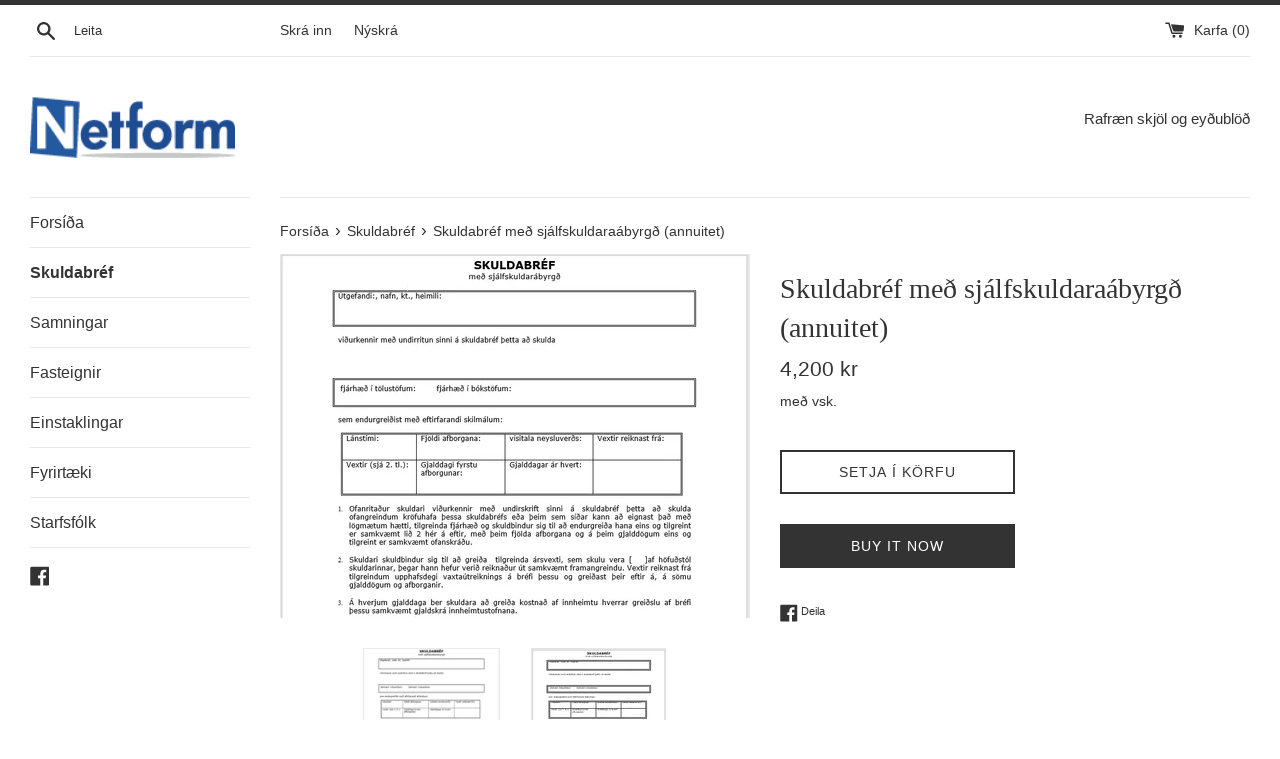

--- FILE ---
content_type: text/html; charset=utf-8
request_url: https://netform.is/collections/skuldabref/products/skuldabref-med-sjalfskuldaraabyrgd
body_size: 15252
content:
<!doctype html>
<html class="supports-no-js" lang="is">
<head>
  <meta charset="utf-8">
  <meta http-equiv="X-UA-Compatible" content="IE=edge,chrome=1">
  <meta name="viewport" content="width=device-width,initial-scale=1">
  <meta name="theme-color" content="">
  <link rel="canonical" href="https://netform.is/products/skuldabref-med-sjalfskuldaraabyrgd">

  

  <title>
  Skuldabréf með sjálfskuldaraábyrgð (annuitet) &ndash; netform.is
  </title>

  
    <meta name="description" content="Skuldabréf með sjálfskuldaraábyrgð (annuitet)">
  

  <!-- /snippets/social-meta-tags.liquid -->




<meta property="og:site_name" content="netform.is">
<meta property="og:url" content="https://netform.is/products/skuldabref-med-sjalfskuldaraabyrgd">
<meta property="og:title" content="Skuldabréf með sjálfskuldaraábyrgð (annuitet)">
<meta property="og:type" content="product">
<meta property="og:description" content="Skuldabréf með sjálfskuldaraábyrgð (annuitet)">

  <meta property="og:price:amount" content="4,200">
  <meta property="og:price:currency" content="ISK">

<meta property="og:image" content="http://netform.is/cdn/shop/products/Skuldabref_sjalfskuldaraabyrgd_preview_1200x1200.png?v=1610838737"><meta property="og:image" content="http://netform.is/cdn/shop/products/Skuldabref_sjalfskuldaraabyrgd_thumb_e8565d4c-05e4-46a7-9212-1f407e4d4951_1200x1200.png?v=1610838737">
<meta property="og:image:secure_url" content="https://netform.is/cdn/shop/products/Skuldabref_sjalfskuldaraabyrgd_preview_1200x1200.png?v=1610838737"><meta property="og:image:secure_url" content="https://netform.is/cdn/shop/products/Skuldabref_sjalfskuldaraabyrgd_thumb_e8565d4c-05e4-46a7-9212-1f407e4d4951_1200x1200.png?v=1610838737">


<meta name="twitter:card" content="summary_large_image">
<meta name="twitter:title" content="Skuldabréf með sjálfskuldaraábyrgð (annuitet)">
<meta name="twitter:description" content="Skuldabréf með sjálfskuldaraábyrgð (annuitet)">


  <script>
    document.documentElement.className = document.documentElement.className.replace('supports-no-js', 'supports-js');

    var theme = {
      mapStrings: {
        addressError: "Translation missing: is.homepage.map.address_error",
        addressNoResults: "Translation missing: is.homepage.map.address_no_results",
        addressQueryLimit: "Translation missing: is.homepage.map.address_query_limit_html",
        authError: "Translation missing: is.homepage.map.auth_error_html"
      }
    }
  </script>

  <link href="//netform.is/cdn/shop/t/2/assets/theme.scss.css?v=17575447373692292081759260533" rel="stylesheet" type="text/css" media="all" />

  <script>window.performance && window.performance.mark && window.performance.mark('shopify.content_for_header.start');</script><meta id="shopify-digital-wallet" name="shopify-digital-wallet" content="/52868907202/digital_wallets/dialog">
<link rel="alternate" type="application/json+oembed" href="https://netform.is/products/skuldabref-med-sjalfskuldaraabyrgd.oembed">
<script async="async" src="/checkouts/internal/preloads.js?locale=is-IS"></script>
<script id="shopify-features" type="application/json">{"accessToken":"d374adda560e89ede2512598a4e631e6","betas":["rich-media-storefront-analytics"],"domain":"netform.is","predictiveSearch":true,"shopId":52868907202,"locale":"en"}</script>
<script>var Shopify = Shopify || {};
Shopify.shop = "netform-is.myshopify.com";
Shopify.locale = "is";
Shopify.currency = {"active":"ISK","rate":"1.0"};
Shopify.country = "IS";
Shopify.theme = {"name":"Simple","id":117794668738,"schema_name":"Simple","schema_version":"12.2.1","theme_store_id":578,"role":"main"};
Shopify.theme.handle = "null";
Shopify.theme.style = {"id":null,"handle":null};
Shopify.cdnHost = "netform.is/cdn";
Shopify.routes = Shopify.routes || {};
Shopify.routes.root = "/";</script>
<script type="module">!function(o){(o.Shopify=o.Shopify||{}).modules=!0}(window);</script>
<script>!function(o){function n(){var o=[];function n(){o.push(Array.prototype.slice.apply(arguments))}return n.q=o,n}var t=o.Shopify=o.Shopify||{};t.loadFeatures=n(),t.autoloadFeatures=n()}(window);</script>
<script id="shop-js-analytics" type="application/json">{"pageType":"product"}</script>
<script defer="defer" async type="module" src="//netform.is/cdn/shopifycloud/shop-js/modules/v2/client.init-shop-cart-sync_WVOgQShq.en.esm.js"></script>
<script defer="defer" async type="module" src="//netform.is/cdn/shopifycloud/shop-js/modules/v2/chunk.common_C_13GLB1.esm.js"></script>
<script defer="defer" async type="module" src="//netform.is/cdn/shopifycloud/shop-js/modules/v2/chunk.modal_CLfMGd0m.esm.js"></script>
<script type="module">
  await import("//netform.is/cdn/shopifycloud/shop-js/modules/v2/client.init-shop-cart-sync_WVOgQShq.en.esm.js");
await import("//netform.is/cdn/shopifycloud/shop-js/modules/v2/chunk.common_C_13GLB1.esm.js");
await import("//netform.is/cdn/shopifycloud/shop-js/modules/v2/chunk.modal_CLfMGd0m.esm.js");

  window.Shopify.SignInWithShop?.initShopCartSync?.({"fedCMEnabled":true,"windoidEnabled":true});

</script>
<script id="__st">var __st={"a":52868907202,"offset":0,"reqid":"6e8a96e3-3d89-4d04-a5cd-2f565ae4c6ac-1769574294","pageurl":"netform.is\/collections\/skuldabref\/products\/skuldabref-med-sjalfskuldaraabyrgd","u":"543b02308605","p":"product","rtyp":"product","rid":6178735292610};</script>
<script>window.ShopifyPaypalV4VisibilityTracking = true;</script>
<script id="captcha-bootstrap">!function(){'use strict';const t='contact',e='account',n='new_comment',o=[[t,t],['blogs',n],['comments',n],[t,'customer']],c=[[e,'customer_login'],[e,'guest_login'],[e,'recover_customer_password'],[e,'create_customer']],r=t=>t.map((([t,e])=>`form[action*='/${t}']:not([data-nocaptcha='true']) input[name='form_type'][value='${e}']`)).join(','),a=t=>()=>t?[...document.querySelectorAll(t)].map((t=>t.form)):[];function s(){const t=[...o],e=r(t);return a(e)}const i='password',u='form_key',d=['recaptcha-v3-token','g-recaptcha-response','h-captcha-response',i],f=()=>{try{return window.sessionStorage}catch{return}},m='__shopify_v',_=t=>t.elements[u];function p(t,e,n=!1){try{const o=window.sessionStorage,c=JSON.parse(o.getItem(e)),{data:r}=function(t){const{data:e,action:n}=t;return t[m]||n?{data:e,action:n}:{data:t,action:n}}(c);for(const[e,n]of Object.entries(r))t.elements[e]&&(t.elements[e].value=n);n&&o.removeItem(e)}catch(o){console.error('form repopulation failed',{error:o})}}const l='form_type',E='cptcha';function T(t){t.dataset[E]=!0}const w=window,h=w.document,L='Shopify',v='ce_forms',y='captcha';let A=!1;((t,e)=>{const n=(g='f06e6c50-85a8-45c8-87d0-21a2b65856fe',I='https://cdn.shopify.com/shopifycloud/storefront-forms-hcaptcha/ce_storefront_forms_captcha_hcaptcha.v1.5.2.iife.js',D={infoText:'Protected by hCaptcha',privacyText:'Privacy',termsText:'Terms'},(t,e,n)=>{const o=w[L][v],c=o.bindForm;if(c)return c(t,g,e,D).then(n);var r;o.q.push([[t,g,e,D],n]),r=I,A||(h.body.append(Object.assign(h.createElement('script'),{id:'captcha-provider',async:!0,src:r})),A=!0)});var g,I,D;w[L]=w[L]||{},w[L][v]=w[L][v]||{},w[L][v].q=[],w[L][y]=w[L][y]||{},w[L][y].protect=function(t,e){n(t,void 0,e),T(t)},Object.freeze(w[L][y]),function(t,e,n,w,h,L){const[v,y,A,g]=function(t,e,n){const i=e?o:[],u=t?c:[],d=[...i,...u],f=r(d),m=r(i),_=r(d.filter((([t,e])=>n.includes(e))));return[a(f),a(m),a(_),s()]}(w,h,L),I=t=>{const e=t.target;return e instanceof HTMLFormElement?e:e&&e.form},D=t=>v().includes(t);t.addEventListener('submit',(t=>{const e=I(t);if(!e)return;const n=D(e)&&!e.dataset.hcaptchaBound&&!e.dataset.recaptchaBound,o=_(e),c=g().includes(e)&&(!o||!o.value);(n||c)&&t.preventDefault(),c&&!n&&(function(t){try{if(!f())return;!function(t){const e=f();if(!e)return;const n=_(t);if(!n)return;const o=n.value;o&&e.removeItem(o)}(t);const e=Array.from(Array(32),(()=>Math.random().toString(36)[2])).join('');!function(t,e){_(t)||t.append(Object.assign(document.createElement('input'),{type:'hidden',name:u})),t.elements[u].value=e}(t,e),function(t,e){const n=f();if(!n)return;const o=[...t.querySelectorAll(`input[type='${i}']`)].map((({name:t})=>t)),c=[...d,...o],r={};for(const[a,s]of new FormData(t).entries())c.includes(a)||(r[a]=s);n.setItem(e,JSON.stringify({[m]:1,action:t.action,data:r}))}(t,e)}catch(e){console.error('failed to persist form',e)}}(e),e.submit())}));const S=(t,e)=>{t&&!t.dataset[E]&&(n(t,e.some((e=>e===t))),T(t))};for(const o of['focusin','change'])t.addEventListener(o,(t=>{const e=I(t);D(e)&&S(e,y())}));const B=e.get('form_key'),M=e.get(l),P=B&&M;t.addEventListener('DOMContentLoaded',(()=>{const t=y();if(P)for(const e of t)e.elements[l].value===M&&p(e,B);[...new Set([...A(),...v().filter((t=>'true'===t.dataset.shopifyCaptcha))])].forEach((e=>S(e,t)))}))}(h,new URLSearchParams(w.location.search),n,t,e,['guest_login'])})(!0,!0)}();</script>
<script integrity="sha256-4kQ18oKyAcykRKYeNunJcIwy7WH5gtpwJnB7kiuLZ1E=" data-source-attribution="shopify.loadfeatures" defer="defer" src="//netform.is/cdn/shopifycloud/storefront/assets/storefront/load_feature-a0a9edcb.js" crossorigin="anonymous"></script>
<script data-source-attribution="shopify.dynamic_checkout.dynamic.init">var Shopify=Shopify||{};Shopify.PaymentButton=Shopify.PaymentButton||{isStorefrontPortableWallets:!0,init:function(){window.Shopify.PaymentButton.init=function(){};var t=document.createElement("script");t.src="https://netform.is/cdn/shopifycloud/portable-wallets/latest/portable-wallets.en.js",t.type="module",document.head.appendChild(t)}};
</script>
<script data-source-attribution="shopify.dynamic_checkout.buyer_consent">
  function portableWalletsHideBuyerConsent(e){var t=document.getElementById("shopify-buyer-consent"),n=document.getElementById("shopify-subscription-policy-button");t&&n&&(t.classList.add("hidden"),t.setAttribute("aria-hidden","true"),n.removeEventListener("click",e))}function portableWalletsShowBuyerConsent(e){var t=document.getElementById("shopify-buyer-consent"),n=document.getElementById("shopify-subscription-policy-button");t&&n&&(t.classList.remove("hidden"),t.removeAttribute("aria-hidden"),n.addEventListener("click",e))}window.Shopify?.PaymentButton&&(window.Shopify.PaymentButton.hideBuyerConsent=portableWalletsHideBuyerConsent,window.Shopify.PaymentButton.showBuyerConsent=portableWalletsShowBuyerConsent);
</script>
<script>
  function portableWalletsCleanup(e){e&&e.src&&console.error("Failed to load portable wallets script "+e.src);var t=document.querySelectorAll("shopify-accelerated-checkout .shopify-payment-button__skeleton, shopify-accelerated-checkout-cart .wallet-cart-button__skeleton"),e=document.getElementById("shopify-buyer-consent");for(let e=0;e<t.length;e++)t[e].remove();e&&e.remove()}function portableWalletsNotLoadedAsModule(e){e instanceof ErrorEvent&&"string"==typeof e.message&&e.message.includes("import.meta")&&"string"==typeof e.filename&&e.filename.includes("portable-wallets")&&(window.removeEventListener("error",portableWalletsNotLoadedAsModule),window.Shopify.PaymentButton.failedToLoad=e,"loading"===document.readyState?document.addEventListener("DOMContentLoaded",window.Shopify.PaymentButton.init):window.Shopify.PaymentButton.init())}window.addEventListener("error",portableWalletsNotLoadedAsModule);
</script>

<script type="module" src="https://netform.is/cdn/shopifycloud/portable-wallets/latest/portable-wallets.en.js" onError="portableWalletsCleanup(this)" crossorigin="anonymous"></script>
<script nomodule>
  document.addEventListener("DOMContentLoaded", portableWalletsCleanup);
</script>

<link id="shopify-accelerated-checkout-styles" rel="stylesheet" media="screen" href="https://netform.is/cdn/shopifycloud/portable-wallets/latest/accelerated-checkout-backwards-compat.css" crossorigin="anonymous">
<style id="shopify-accelerated-checkout-cart">
        #shopify-buyer-consent {
  margin-top: 1em;
  display: inline-block;
  width: 100%;
}

#shopify-buyer-consent.hidden {
  display: none;
}

#shopify-subscription-policy-button {
  background: none;
  border: none;
  padding: 0;
  text-decoration: underline;
  font-size: inherit;
  cursor: pointer;
}

#shopify-subscription-policy-button::before {
  box-shadow: none;
}

      </style>

<script>window.performance && window.performance.mark && window.performance.mark('shopify.content_for_header.end');</script>

  <script src="//netform.is/cdn/shop/t/2/assets/jquery-1.11.0.min.js?v=32460426840832490021610543082" type="text/javascript"></script>
  <script src="//netform.is/cdn/shop/t/2/assets/modernizr.min.js?v=44044439420609591321610543083" type="text/javascript"></script>

  <script src="//netform.is/cdn/shop/t/2/assets/lazysizes.min.js?v=155223123402716617051610543083" async="async"></script>

  
<link href="https://monorail-edge.shopifysvc.com" rel="dns-prefetch">
<script>(function(){if ("sendBeacon" in navigator && "performance" in window) {try {var session_token_from_headers = performance.getEntriesByType('navigation')[0].serverTiming.find(x => x.name == '_s').description;} catch {var session_token_from_headers = undefined;}var session_cookie_matches = document.cookie.match(/_shopify_s=([^;]*)/);var session_token_from_cookie = session_cookie_matches && session_cookie_matches.length === 2 ? session_cookie_matches[1] : "";var session_token = session_token_from_headers || session_token_from_cookie || "";function handle_abandonment_event(e) {var entries = performance.getEntries().filter(function(entry) {return /monorail-edge.shopifysvc.com/.test(entry.name);});if (!window.abandonment_tracked && entries.length === 0) {window.abandonment_tracked = true;var currentMs = Date.now();var navigation_start = performance.timing.navigationStart;var payload = {shop_id: 52868907202,url: window.location.href,navigation_start,duration: currentMs - navigation_start,session_token,page_type: "product"};window.navigator.sendBeacon("https://monorail-edge.shopifysvc.com/v1/produce", JSON.stringify({schema_id: "online_store_buyer_site_abandonment/1.1",payload: payload,metadata: {event_created_at_ms: currentMs,event_sent_at_ms: currentMs}}));}}window.addEventListener('pagehide', handle_abandonment_event);}}());</script>
<script id="web-pixels-manager-setup">(function e(e,d,r,n,o){if(void 0===o&&(o={}),!Boolean(null===(a=null===(i=window.Shopify)||void 0===i?void 0:i.analytics)||void 0===a?void 0:a.replayQueue)){var i,a;window.Shopify=window.Shopify||{};var t=window.Shopify;t.analytics=t.analytics||{};var s=t.analytics;s.replayQueue=[],s.publish=function(e,d,r){return s.replayQueue.push([e,d,r]),!0};try{self.performance.mark("wpm:start")}catch(e){}var l=function(){var e={modern:/Edge?\/(1{2}[4-9]|1[2-9]\d|[2-9]\d{2}|\d{4,})\.\d+(\.\d+|)|Firefox\/(1{2}[4-9]|1[2-9]\d|[2-9]\d{2}|\d{4,})\.\d+(\.\d+|)|Chrom(ium|e)\/(9{2}|\d{3,})\.\d+(\.\d+|)|(Maci|X1{2}).+ Version\/(15\.\d+|(1[6-9]|[2-9]\d|\d{3,})\.\d+)([,.]\d+|)( \(\w+\)|)( Mobile\/\w+|) Safari\/|Chrome.+OPR\/(9{2}|\d{3,})\.\d+\.\d+|(CPU[ +]OS|iPhone[ +]OS|CPU[ +]iPhone|CPU IPhone OS|CPU iPad OS)[ +]+(15[._]\d+|(1[6-9]|[2-9]\d|\d{3,})[._]\d+)([._]\d+|)|Android:?[ /-](13[3-9]|1[4-9]\d|[2-9]\d{2}|\d{4,})(\.\d+|)(\.\d+|)|Android.+Firefox\/(13[5-9]|1[4-9]\d|[2-9]\d{2}|\d{4,})\.\d+(\.\d+|)|Android.+Chrom(ium|e)\/(13[3-9]|1[4-9]\d|[2-9]\d{2}|\d{4,})\.\d+(\.\d+|)|SamsungBrowser\/([2-9]\d|\d{3,})\.\d+/,legacy:/Edge?\/(1[6-9]|[2-9]\d|\d{3,})\.\d+(\.\d+|)|Firefox\/(5[4-9]|[6-9]\d|\d{3,})\.\d+(\.\d+|)|Chrom(ium|e)\/(5[1-9]|[6-9]\d|\d{3,})\.\d+(\.\d+|)([\d.]+$|.*Safari\/(?![\d.]+ Edge\/[\d.]+$))|(Maci|X1{2}).+ Version\/(10\.\d+|(1[1-9]|[2-9]\d|\d{3,})\.\d+)([,.]\d+|)( \(\w+\)|)( Mobile\/\w+|) Safari\/|Chrome.+OPR\/(3[89]|[4-9]\d|\d{3,})\.\d+\.\d+|(CPU[ +]OS|iPhone[ +]OS|CPU[ +]iPhone|CPU IPhone OS|CPU iPad OS)[ +]+(10[._]\d+|(1[1-9]|[2-9]\d|\d{3,})[._]\d+)([._]\d+|)|Android:?[ /-](13[3-9]|1[4-9]\d|[2-9]\d{2}|\d{4,})(\.\d+|)(\.\d+|)|Mobile Safari.+OPR\/([89]\d|\d{3,})\.\d+\.\d+|Android.+Firefox\/(13[5-9]|1[4-9]\d|[2-9]\d{2}|\d{4,})\.\d+(\.\d+|)|Android.+Chrom(ium|e)\/(13[3-9]|1[4-9]\d|[2-9]\d{2}|\d{4,})\.\d+(\.\d+|)|Android.+(UC? ?Browser|UCWEB|U3)[ /]?(15\.([5-9]|\d{2,})|(1[6-9]|[2-9]\d|\d{3,})\.\d+)\.\d+|SamsungBrowser\/(5\.\d+|([6-9]|\d{2,})\.\d+)|Android.+MQ{2}Browser\/(14(\.(9|\d{2,})|)|(1[5-9]|[2-9]\d|\d{3,})(\.\d+|))(\.\d+|)|K[Aa][Ii]OS\/(3\.\d+|([4-9]|\d{2,})\.\d+)(\.\d+|)/},d=e.modern,r=e.legacy,n=navigator.userAgent;return n.match(d)?"modern":n.match(r)?"legacy":"unknown"}(),u="modern"===l?"modern":"legacy",c=(null!=n?n:{modern:"",legacy:""})[u],f=function(e){return[e.baseUrl,"/wpm","/b",e.hashVersion,"modern"===e.buildTarget?"m":"l",".js"].join("")}({baseUrl:d,hashVersion:r,buildTarget:u}),m=function(e){var d=e.version,r=e.bundleTarget,n=e.surface,o=e.pageUrl,i=e.monorailEndpoint;return{emit:function(e){var a=e.status,t=e.errorMsg,s=(new Date).getTime(),l=JSON.stringify({metadata:{event_sent_at_ms:s},events:[{schema_id:"web_pixels_manager_load/3.1",payload:{version:d,bundle_target:r,page_url:o,status:a,surface:n,error_msg:t},metadata:{event_created_at_ms:s}}]});if(!i)return console&&console.warn&&console.warn("[Web Pixels Manager] No Monorail endpoint provided, skipping logging."),!1;try{return self.navigator.sendBeacon.bind(self.navigator)(i,l)}catch(e){}var u=new XMLHttpRequest;try{return u.open("POST",i,!0),u.setRequestHeader("Content-Type","text/plain"),u.send(l),!0}catch(e){return console&&console.warn&&console.warn("[Web Pixels Manager] Got an unhandled error while logging to Monorail."),!1}}}}({version:r,bundleTarget:l,surface:e.surface,pageUrl:self.location.href,monorailEndpoint:e.monorailEndpoint});try{o.browserTarget=l,function(e){var d=e.src,r=e.async,n=void 0===r||r,o=e.onload,i=e.onerror,a=e.sri,t=e.scriptDataAttributes,s=void 0===t?{}:t,l=document.createElement("script"),u=document.querySelector("head"),c=document.querySelector("body");if(l.async=n,l.src=d,a&&(l.integrity=a,l.crossOrigin="anonymous"),s)for(var f in s)if(Object.prototype.hasOwnProperty.call(s,f))try{l.dataset[f]=s[f]}catch(e){}if(o&&l.addEventListener("load",o),i&&l.addEventListener("error",i),u)u.appendChild(l);else{if(!c)throw new Error("Did not find a head or body element to append the script");c.appendChild(l)}}({src:f,async:!0,onload:function(){if(!function(){var e,d;return Boolean(null===(d=null===(e=window.Shopify)||void 0===e?void 0:e.analytics)||void 0===d?void 0:d.initialized)}()){var d=window.webPixelsManager.init(e)||void 0;if(d){var r=window.Shopify.analytics;r.replayQueue.forEach((function(e){var r=e[0],n=e[1],o=e[2];d.publishCustomEvent(r,n,o)})),r.replayQueue=[],r.publish=d.publishCustomEvent,r.visitor=d.visitor,r.initialized=!0}}},onerror:function(){return m.emit({status:"failed",errorMsg:"".concat(f," has failed to load")})},sri:function(e){var d=/^sha384-[A-Za-z0-9+/=]+$/;return"string"==typeof e&&d.test(e)}(c)?c:"",scriptDataAttributes:o}),m.emit({status:"loading"})}catch(e){m.emit({status:"failed",errorMsg:(null==e?void 0:e.message)||"Unknown error"})}}})({shopId: 52868907202,storefrontBaseUrl: "https://netform.is",extensionsBaseUrl: "https://extensions.shopifycdn.com/cdn/shopifycloud/web-pixels-manager",monorailEndpoint: "https://monorail-edge.shopifysvc.com/unstable/produce_batch",surface: "storefront-renderer",enabledBetaFlags: ["2dca8a86"],webPixelsConfigList: [{"id":"175112386","configuration":"{\"pixel_id\":\"444309293368382\",\"pixel_type\":\"facebook_pixel\",\"metaapp_system_user_token\":\"-\"}","eventPayloadVersion":"v1","runtimeContext":"OPEN","scriptVersion":"ca16bc87fe92b6042fbaa3acc2fbdaa6","type":"APP","apiClientId":2329312,"privacyPurposes":["ANALYTICS","MARKETING","SALE_OF_DATA"],"dataSharingAdjustments":{"protectedCustomerApprovalScopes":["read_customer_address","read_customer_email","read_customer_name","read_customer_personal_data","read_customer_phone"]}},{"id":"shopify-app-pixel","configuration":"{}","eventPayloadVersion":"v1","runtimeContext":"STRICT","scriptVersion":"0450","apiClientId":"shopify-pixel","type":"APP","privacyPurposes":["ANALYTICS","MARKETING"]},{"id":"shopify-custom-pixel","eventPayloadVersion":"v1","runtimeContext":"LAX","scriptVersion":"0450","apiClientId":"shopify-pixel","type":"CUSTOM","privacyPurposes":["ANALYTICS","MARKETING"]}],isMerchantRequest: false,initData: {"shop":{"name":"netform.is","paymentSettings":{"currencyCode":"ISK"},"myshopifyDomain":"netform-is.myshopify.com","countryCode":"IS","storefrontUrl":"https:\/\/netform.is"},"customer":null,"cart":null,"checkout":null,"productVariants":[{"price":{"amount":4200.0,"currencyCode":"ISK"},"product":{"title":"Skuldabréf með sjálfskuldaraábyrgð (annuitet)","vendor":"netform.is","id":"6178735292610","untranslatedTitle":"Skuldabréf með sjálfskuldaraábyrgð (annuitet)","url":"\/products\/skuldabref-med-sjalfskuldaraabyrgd","type":"Samningar"},"id":"37994924998850","image":{"src":"\/\/netform.is\/cdn\/shop\/products\/Skuldabref_sjalfskuldaraabyrgd_preview.png?v=1610838737"},"sku":"","title":"Default Title","untranslatedTitle":"Default Title"}],"purchasingCompany":null},},"https://netform.is/cdn","fcfee988w5aeb613cpc8e4bc33m6693e112",{"modern":"","legacy":""},{"shopId":"52868907202","storefrontBaseUrl":"https:\/\/netform.is","extensionBaseUrl":"https:\/\/extensions.shopifycdn.com\/cdn\/shopifycloud\/web-pixels-manager","surface":"storefront-renderer","enabledBetaFlags":"[\"2dca8a86\"]","isMerchantRequest":"false","hashVersion":"fcfee988w5aeb613cpc8e4bc33m6693e112","publish":"custom","events":"[[\"page_viewed\",{}],[\"product_viewed\",{\"productVariant\":{\"price\":{\"amount\":4200.0,\"currencyCode\":\"ISK\"},\"product\":{\"title\":\"Skuldabréf með sjálfskuldaraábyrgð (annuitet)\",\"vendor\":\"netform.is\",\"id\":\"6178735292610\",\"untranslatedTitle\":\"Skuldabréf með sjálfskuldaraábyrgð (annuitet)\",\"url\":\"\/products\/skuldabref-med-sjalfskuldaraabyrgd\",\"type\":\"Samningar\"},\"id\":\"37994924998850\",\"image\":{\"src\":\"\/\/netform.is\/cdn\/shop\/products\/Skuldabref_sjalfskuldaraabyrgd_preview.png?v=1610838737\"},\"sku\":\"\",\"title\":\"Default Title\",\"untranslatedTitle\":\"Default Title\"}}]]"});</script><script>
  window.ShopifyAnalytics = window.ShopifyAnalytics || {};
  window.ShopifyAnalytics.meta = window.ShopifyAnalytics.meta || {};
  window.ShopifyAnalytics.meta.currency = 'ISK';
  var meta = {"product":{"id":6178735292610,"gid":"gid:\/\/shopify\/Product\/6178735292610","vendor":"netform.is","type":"Samningar","handle":"skuldabref-med-sjalfskuldaraabyrgd","variants":[{"id":37994924998850,"price":420000,"name":"Skuldabréf með sjálfskuldaraábyrgð (annuitet)","public_title":null,"sku":""}],"remote":false},"page":{"pageType":"product","resourceType":"product","resourceId":6178735292610,"requestId":"6e8a96e3-3d89-4d04-a5cd-2f565ae4c6ac-1769574294"}};
  for (var attr in meta) {
    window.ShopifyAnalytics.meta[attr] = meta[attr];
  }
</script>
<script class="analytics">
  (function () {
    var customDocumentWrite = function(content) {
      var jquery = null;

      if (window.jQuery) {
        jquery = window.jQuery;
      } else if (window.Checkout && window.Checkout.$) {
        jquery = window.Checkout.$;
      }

      if (jquery) {
        jquery('body').append(content);
      }
    };

    var hasLoggedConversion = function(token) {
      if (token) {
        return document.cookie.indexOf('loggedConversion=' + token) !== -1;
      }
      return false;
    }

    var setCookieIfConversion = function(token) {
      if (token) {
        var twoMonthsFromNow = new Date(Date.now());
        twoMonthsFromNow.setMonth(twoMonthsFromNow.getMonth() + 2);

        document.cookie = 'loggedConversion=' + token + '; expires=' + twoMonthsFromNow;
      }
    }

    var trekkie = window.ShopifyAnalytics.lib = window.trekkie = window.trekkie || [];
    if (trekkie.integrations) {
      return;
    }
    trekkie.methods = [
      'identify',
      'page',
      'ready',
      'track',
      'trackForm',
      'trackLink'
    ];
    trekkie.factory = function(method) {
      return function() {
        var args = Array.prototype.slice.call(arguments);
        args.unshift(method);
        trekkie.push(args);
        return trekkie;
      };
    };
    for (var i = 0; i < trekkie.methods.length; i++) {
      var key = trekkie.methods[i];
      trekkie[key] = trekkie.factory(key);
    }
    trekkie.load = function(config) {
      trekkie.config = config || {};
      trekkie.config.initialDocumentCookie = document.cookie;
      var first = document.getElementsByTagName('script')[0];
      var script = document.createElement('script');
      script.type = 'text/javascript';
      script.onerror = function(e) {
        var scriptFallback = document.createElement('script');
        scriptFallback.type = 'text/javascript';
        scriptFallback.onerror = function(error) {
                var Monorail = {
      produce: function produce(monorailDomain, schemaId, payload) {
        var currentMs = new Date().getTime();
        var event = {
          schema_id: schemaId,
          payload: payload,
          metadata: {
            event_created_at_ms: currentMs,
            event_sent_at_ms: currentMs
          }
        };
        return Monorail.sendRequest("https://" + monorailDomain + "/v1/produce", JSON.stringify(event));
      },
      sendRequest: function sendRequest(endpointUrl, payload) {
        // Try the sendBeacon API
        if (window && window.navigator && typeof window.navigator.sendBeacon === 'function' && typeof window.Blob === 'function' && !Monorail.isIos12()) {
          var blobData = new window.Blob([payload], {
            type: 'text/plain'
          });

          if (window.navigator.sendBeacon(endpointUrl, blobData)) {
            return true;
          } // sendBeacon was not successful

        } // XHR beacon

        var xhr = new XMLHttpRequest();

        try {
          xhr.open('POST', endpointUrl);
          xhr.setRequestHeader('Content-Type', 'text/plain');
          xhr.send(payload);
        } catch (e) {
          console.log(e);
        }

        return false;
      },
      isIos12: function isIos12() {
        return window.navigator.userAgent.lastIndexOf('iPhone; CPU iPhone OS 12_') !== -1 || window.navigator.userAgent.lastIndexOf('iPad; CPU OS 12_') !== -1;
      }
    };
    Monorail.produce('monorail-edge.shopifysvc.com',
      'trekkie_storefront_load_errors/1.1',
      {shop_id: 52868907202,
      theme_id: 117794668738,
      app_name: "storefront",
      context_url: window.location.href,
      source_url: "//netform.is/cdn/s/trekkie.storefront.a804e9514e4efded663580eddd6991fcc12b5451.min.js"});

        };
        scriptFallback.async = true;
        scriptFallback.src = '//netform.is/cdn/s/trekkie.storefront.a804e9514e4efded663580eddd6991fcc12b5451.min.js';
        first.parentNode.insertBefore(scriptFallback, first);
      };
      script.async = true;
      script.src = '//netform.is/cdn/s/trekkie.storefront.a804e9514e4efded663580eddd6991fcc12b5451.min.js';
      first.parentNode.insertBefore(script, first);
    };
    trekkie.load(
      {"Trekkie":{"appName":"storefront","development":false,"defaultAttributes":{"shopId":52868907202,"isMerchantRequest":null,"themeId":117794668738,"themeCityHash":"553177358057472911","contentLanguage":"is","currency":"ISK","eventMetadataId":"fbb725d0-1675-44d4-9bb7-1750c622e609"},"isServerSideCookieWritingEnabled":true,"monorailRegion":"shop_domain","enabledBetaFlags":["65f19447","b5387b81"]},"Session Attribution":{},"S2S":{"facebookCapiEnabled":false,"source":"trekkie-storefront-renderer","apiClientId":580111}}
    );

    var loaded = false;
    trekkie.ready(function() {
      if (loaded) return;
      loaded = true;

      window.ShopifyAnalytics.lib = window.trekkie;

      var originalDocumentWrite = document.write;
      document.write = customDocumentWrite;
      try { window.ShopifyAnalytics.merchantGoogleAnalytics.call(this); } catch(error) {};
      document.write = originalDocumentWrite;

      window.ShopifyAnalytics.lib.page(null,{"pageType":"product","resourceType":"product","resourceId":6178735292610,"requestId":"6e8a96e3-3d89-4d04-a5cd-2f565ae4c6ac-1769574294","shopifyEmitted":true});

      var match = window.location.pathname.match(/checkouts\/(.+)\/(thank_you|post_purchase)/)
      var token = match? match[1]: undefined;
      if (!hasLoggedConversion(token)) {
        setCookieIfConversion(token);
        window.ShopifyAnalytics.lib.track("Viewed Product",{"currency":"ISK","variantId":37994924998850,"productId":6178735292610,"productGid":"gid:\/\/shopify\/Product\/6178735292610","name":"Skuldabréf með sjálfskuldaraábyrgð (annuitet)","price":"4200","sku":"","brand":"netform.is","variant":null,"category":"Samningar","nonInteraction":true,"remote":false},undefined,undefined,{"shopifyEmitted":true});
      window.ShopifyAnalytics.lib.track("monorail:\/\/trekkie_storefront_viewed_product\/1.1",{"currency":"ISK","variantId":37994924998850,"productId":6178735292610,"productGid":"gid:\/\/shopify\/Product\/6178735292610","name":"Skuldabréf með sjálfskuldaraábyrgð (annuitet)","price":"4200","sku":"","brand":"netform.is","variant":null,"category":"Samningar","nonInteraction":true,"remote":false,"referer":"https:\/\/netform.is\/collections\/skuldabref\/products\/skuldabref-med-sjalfskuldaraabyrgd"});
      }
    });


        var eventsListenerScript = document.createElement('script');
        eventsListenerScript.async = true;
        eventsListenerScript.src = "//netform.is/cdn/shopifycloud/storefront/assets/shop_events_listener-3da45d37.js";
        document.getElementsByTagName('head')[0].appendChild(eventsListenerScript);

})();</script>
<script
  defer
  src="https://netform.is/cdn/shopifycloud/perf-kit/shopify-perf-kit-3.1.0.min.js"
  data-application="storefront-renderer"
  data-shop-id="52868907202"
  data-render-region="gcp-us-east1"
  data-page-type="product"
  data-theme-instance-id="117794668738"
  data-theme-name="Simple"
  data-theme-version="12.2.1"
  data-monorail-region="shop_domain"
  data-resource-timing-sampling-rate="10"
  data-shs="true"
  data-shs-beacon="true"
  data-shs-export-with-fetch="true"
  data-shs-logs-sample-rate="1"
  data-shs-beacon-endpoint="https://netform.is/api/collect"
></script>
</head>

<body id="skuldabref-med-sjalfskuldaraabyrgd-annuitet" class="template-product">

  <a class="in-page-link visually-hidden skip-link" href="#MainContent">Translation missing: is.general.accessibility.skip_to_content</a>

  <div id="shopify-section-header" class="shopify-section">

  <style>
    .site-header__logo {
      width: 205px;
    }
    #HeaderLogoWrapper {
      max-width: 205px !important;
    }
  </style>
  <div class="page-border"></div>


<div class="site-wrapper">
  <div class="top-bar grid">

    <div class="grid__item medium-up--one-fifth small--one-half">
      <div class="top-bar__search">
        <a href="/search" class="medium-up--hide">
          <svg aria-hidden="true" focusable="false" role="presentation" class="icon icon-search" viewBox="0 0 20 20"><path fill="#444" d="M18.64 17.02l-5.31-5.31c.81-1.08 1.26-2.43 1.26-3.87C14.5 4.06 11.44 1 7.75 1S1 4.06 1 7.75s3.06 6.75 6.75 6.75c1.44 0 2.79-.45 3.87-1.26l5.31 5.31c.45.45 1.26.54 1.71.09.45-.36.45-1.17 0-1.62zM3.25 7.75c0-2.52 1.98-4.5 4.5-4.5s4.5 1.98 4.5 4.5-1.98 4.5-4.5 4.5-4.5-1.98-4.5-4.5z"/></svg>
        </a>
        <form action="/search" method="get" class="search-bar small--hide" role="search">
          
          <button type="submit" class="search-bar__submit">
            <svg aria-hidden="true" focusable="false" role="presentation" class="icon icon-search" viewBox="0 0 20 20"><path fill="#444" d="M18.64 17.02l-5.31-5.31c.81-1.08 1.26-2.43 1.26-3.87C14.5 4.06 11.44 1 7.75 1S1 4.06 1 7.75s3.06 6.75 6.75 6.75c1.44 0 2.79-.45 3.87-1.26l5.31 5.31c.45.45 1.26.54 1.71.09.45-.36.45-1.17 0-1.62zM3.25 7.75c0-2.52 1.98-4.5 4.5-4.5s4.5 1.98 4.5 4.5-1.98 4.5-4.5 4.5-4.5-1.98-4.5-4.5z"/></svg>
            <span class="icon__fallback-text">Leita</span>
          </button>
          <input type="search" name="q" class="search-bar__input" value="" placeholder="Leita" aria-label="Leita">
        </form>
      </div>
    </div>

    
      <div class="grid__item medium-up--two-fifths small--hide">
        <span class="customer-links small--hide">
          
            <a href="https://account.netform.is?locale=is&amp;region_country=IS" id="customer_login_link">Skrá inn</a>
            <span class="vertical-divider"></span>
            <a href="https://account.netform.is?locale=is" id="customer_register_link">Nýskrá</a>
          
        </span>
      </div>
    

    <div class="grid__item  medium-up--two-fifths  small--one-half text-right">
      <a href="/cart" class="site-header__cart">
        <svg aria-hidden="true" focusable="false" role="presentation" class="icon icon-cart" viewBox="0 0 20 20"><path fill="#444" d="M18.936 5.564c-.144-.175-.35-.207-.55-.207h-.003L6.774 4.286c-.272 0-.417.089-.491.18-.079.096-.16.263-.094.585l2.016 5.705c.163.407.642.673 1.068.673h8.401c.433 0 .854-.285.941-.725l.484-4.571c.045-.221-.015-.388-.163-.567z"/><path fill="#444" d="M17.107 12.5H7.659L4.98 4.117l-.362-1.059c-.138-.401-.292-.559-.695-.559H.924c-.411 0-.748.303-.748.714s.337.714.748.714h2.413l3.002 9.48c.126.38.295.52.942.52h9.825c.411 0 .748-.303.748-.714s-.336-.714-.748-.714zM10.424 16.23a1.498 1.498 0 1 1-2.997 0 1.498 1.498 0 0 1 2.997 0zM16.853 16.23a1.498 1.498 0 1 1-2.997 0 1.498 1.498 0 0 1 2.997 0z"/></svg>
        <span class="small--hide">
          Karfa
          (<span id="CartCount">0</span>)
        </span>
      </a>
    </div>
  </div>

  <hr class="small--hide hr--border">

  <header class="site-header grid medium-up--grid--table" role="banner">
    <div class="grid__item small--text-center">
      <div itemscope itemtype="http://schema.org/Organization">
        

          <div id="HeaderLogoWrapper" class="supports-js">
            <a href="/" itemprop="url" style="padding-top:31.213872832369944%; display: block;">
              <img id="HeaderLogo"
                   class="lazyload"
                   src="//netform.is/cdn/shop/files/netform_150x150.png?v=1614303474"
                   data-src="//netform.is/cdn/shop/files/netform_{width}x.png?v=1614303474"
                   data-widths="[180, 360, 540, 720, 900, 1080, 1296, 1512, 1728, 2048]"
                   data-aspectratio="1.289855072463768"
                   data-sizes="auto"
                   alt="netform.is"
                   itemprop="logo">
            </a>
          </div>
          <noscript>
            
            <a href="/" itemprop="url">
              <img class="site-header__logo" src="//netform.is/cdn/shop/files/netform_205x.png?v=1614303474"
              srcset="//netform.is/cdn/shop/files/netform_205x.png?v=1614303474 1x, //netform.is/cdn/shop/files/netform_205x@2x.png?v=1614303474 2x"
              alt="netform.is"
              itemprop="logo">
            </a>
          </noscript>
          
        
      </div>
    </div>
    
      <div class="grid__item medium-up--text-right small--text-center">
        <div class="rte tagline">
          <p>Rafræn skjöl og eyðublöð</p>
        </div>
      </div>
    
  </header>
</div>




</div>

    

  <div class="site-wrapper">

    <div class="grid">

      <div id="shopify-section-sidebar" class="shopify-section"><div data-section-id="sidebar" data-section-type="sidebar-section">
  <nav class="grid__item small--text-center medium-up--one-fifth" role="navigation">
    <hr class="hr--small medium-up--hide">
    <button id="ToggleMobileMenu" class="mobile-menu-icon medium-up--hide" aria-haspopup="true" aria-owns="SiteNav">
      <span class="line"></span>
      <span class="line"></span>
      <span class="line"></span>
      <span class="line"></span>
      <span class="icon__fallback-text">Valmynd</span>
    </button>
    <div id="SiteNav" class="site-nav" role="menu">
      <ul class="list--nav">
        
          
          
            <li class="site-nav__item">
              <a href="/" class="site-nav__link">Forsíða</a>
            </li>
          
        
          
          
            <li class="site-nav__item site-nav--active">
              <a href="/collections/skuldabref" class="site-nav__link" aria-current="page">Skuldabréf</a>
            </li>
          
        
          
          
            <li class="site-nav__item">
              <a href="/collections/samningar" class="site-nav__link">Samningar</a>
            </li>
          
        
          
          
            <li class="site-nav__item">
              <a href="/collections/fasteignir" class="site-nav__link">Fasteignir</a>
            </li>
          
        
          
          
            <li class="site-nav__item">
              <a href="/collections/einstaklingar" class="site-nav__link">Einstaklingar</a>
            </li>
          
        
          
          
            <li class="site-nav__item">
              <a href="/collections/fyrirtaeki" class="site-nav__link">Fyrirtæki</a>
            </li>
          
        
          
          
            <li class="site-nav__item">
              <a href="/collections/starfsfolk" class="site-nav__link">Starfsfólk</a>
            </li>
          
        
        
          
            <li>
              <a href="https://account.netform.is?locale=is&region_country=IS" class="site-nav__link site-nav--account medium-up--hide">Skrá inn</a>
            </li>
            <li>
              <a href="https://account.netform.is?locale=is" class="site-nav__link site-nav--account medium-up--hide">Nýskrá</a>
            </li>
          
        
      </ul>
      <ul class="list--inline social-links">
        
          <li>
            <a href="https://facebook.com/netform.is" title="netform.is á Facebook">
              <svg aria-hidden="true" focusable="false" role="presentation" class="icon icon-facebook" viewBox="0 0 20 20"><path fill="#444" d="M18.05.811q.439 0 .744.305t.305.744v16.637q0 .439-.305.744t-.744.305h-4.732v-7.221h2.415l.342-2.854h-2.757v-1.83q0-.659.293-1t1.073-.342h1.488V3.762q-.976-.098-2.171-.098-1.634 0-2.635.964t-1 2.72V9.47H7.951v2.854h2.415v7.221H1.413q-.439 0-.744-.305t-.305-.744V1.859q0-.439.305-.744T1.413.81H18.05z"/></svg>
              <span class="icon__fallback-text">Facebook</span>
            </a>
          </li>
        
        
        
        
        
        
        
        
        
        
        
      </ul>
    </div>
    <hr class="medium-up--hide hr--small ">
  </nav>
</div>




</div>

      <main class="main-content grid__item medium-up--four-fifths" id="MainContent" role="main">
        
          <hr class="hr--border-top small--hide">
        
        
          <nav class="breadcrumb-nav small--text-center" aria-label="Þú ert hér:">
  <span itemscope itemtype="http://schema.org/BreadcrumbList">
    <span itemprop="itemListElement" itemscope itemtype="http://schema.org/ListItem">
      <a href="/" itemprop="item" title="Fara aftur á forsíðu">
        <span itemprop="name">Forsíða</span>
      </a>
      <span itemprop="position" hidden>1</span>
    </span>
    <span class="breadcrumb-nav__separator" aria-hidden="true">›</span>
  
      
        <span itemprop="itemListElement" itemscope itemtype="http://schema.org/ListItem">
          <a href="/collections/skuldabref" itemprop="item">
            <span itemprop="name">Skuldabréf</span>
          </a>
          <span itemprop="position" hidden>2</span>
        </span>
        <span class="breadcrumb-nav__separator" aria-hidden="true">›</span>
      
      <span itemprop="itemListElement" itemscope itemtype="http://schema.org/ListItem">
        <span itemprop="name">Skuldabréf með sjálfskuldaraábyrgð (annuitet)</span>
        
        
        <span itemprop="position" hidden>3</span>
      </span>
    
  </span>
</nav>

        
        

<div id="shopify-section-product-template" class="shopify-section"><!-- /templates/product.liquid -->
<div itemscope itemtype="http://schema.org/Product" id="ProductSection" data-section-id="product-template" data-section-type="product-template" data-image-zoom-type="lightbox" data-show-extra-tab="false" data-extra-tab-content="" data-cart-enable-ajax="true" data-enable-history-state="true">

  <meta itemprop="name" content="Skuldabréf með sjálfskuldaraábyrgð (annuitet)">
  <meta itemprop="url" content="https://netform.is/products/skuldabref-med-sjalfskuldaraabyrgd">
  <meta itemprop="image" content="//netform.is/cdn/shop/products/Skuldabref_sjalfskuldaraabyrgd_preview_grande.png?v=1610838737">

  
  
<div class="grid product-single">

    <div class="grid__item medium-up--one-half">
      
        
        
<style>
  

  @media screen and (min-width: 750px) { 
    #ProductImage-23265501479106 {
      max-width: 720px;
      max-height: 558.2022471910113px;
    }
    #ProductImageWrapper-23265501479106 {
      max-width: 720px;
    }
   } 

  
    
    @media screen and (max-width: 749px) {
      #ProductImage-23265501479106 {
        max-width: 720px;
        max-height: 720px;
      }
      #ProductImageWrapper-23265501479106 {
        max-width: 720px;
      }
    }
  
</style>


        <div id="ProductImageWrapper-23265501479106" class="product-single__featured-image-wrapper supports-js" data-image-id="23265501479106">
          <div class="product-single__photos" data-image-id="23265501479106" style="padding-top:77.52808988764046%;">
            <img id="ProductImage-23265501479106"
                 class="product-single__photo lazyload lightbox"
                 
                 src="//netform.is/cdn/shop/products/Skuldabref_sjalfskuldaraabyrgd_preview_200x200.png?v=1610838737"
                 data-src="//netform.is/cdn/shop/products/Skuldabref_sjalfskuldaraabyrgd_preview_{width}x.png?v=1610838737"
                 data-widths="[180, 360, 470, 600, 750, 940, 1080, 1296, 1512, 1728, 2048]"
                 data-aspectratio="1.289855072463768"
                 data-sizes="auto"
                 alt="Skuldabréf með sjálfskuldaraábyrgð (annuitet)">
          </div>
          
        </div>
      
        
        
<style>
  

  @media screen and (min-width: 750px) { 
    #ProductImage-23265501511874 {
      max-width: 269px;
      max-height: 319px;
    }
    #ProductImageWrapper-23265501511874 {
      max-width: 269px;
    }
   } 

  
    
    @media screen and (max-width: 749px) {
      #ProductImage-23265501511874 {
        max-width: 607.1473354231975px;
        max-height: 720px;
      }
      #ProductImageWrapper-23265501511874 {
        max-width: 607.1473354231975px;
      }
    }
  
</style>


        <div id="ProductImageWrapper-23265501511874" class="product-single__featured-image-wrapper supports-js hidden" data-image-id="23265501511874">
          <div class="product-single__photos" data-image-id="23265501511874" style="padding-top:118.58736059479553%;">
            <img id="ProductImage-23265501511874"
                 class="product-single__photo lazyload lazypreload lightbox"
                 
                 src="//netform.is/cdn/shop/products/Skuldabref_sjalfskuldaraabyrgd_thumb_e8565d4c-05e4-46a7-9212-1f407e4d4951_200x200.png?v=1610838737"
                 data-src="//netform.is/cdn/shop/products/Skuldabref_sjalfskuldaraabyrgd_thumb_e8565d4c-05e4-46a7-9212-1f407e4d4951_{width}x.png?v=1610838737"
                 data-widths="[180, 360, 470, 600, 750, 940, 1080, 1296, 1512, 1728, 2048]"
                 data-aspectratio="0.8432601880877743"
                 data-sizes="auto"
                 alt="Skuldabréf með sjálfskuldaraábyrgð (annuitet)">
          </div>
          
        </div>
      

      <noscript>
        <img src="//netform.is/cdn/shop/products/Skuldabref_sjalfskuldaraabyrgd_preview_grande.png?v=1610838737" alt="Skuldabréf með sjálfskuldaraábyrgð (annuitet)">
      </noscript>

      
        <ul class="product-single__thumbnails grid grid--uniform" id="ProductThumbs">

          

          
            <li class="grid__item small--one-half medium-up--push-one-sixth medium-up--one-third">
              <a href="//netform.is/cdn/shop/products/Skuldabref_sjalfskuldaraabyrgd_preview_grande.png?v=1610838737" class="product-single__thumbnail" data-image-id="23265501479106">
                <img src="//netform.is/cdn/shop/products/Skuldabref_sjalfskuldaraabyrgd_preview_compact.png?v=1610838737" alt="Skuldabréf með sjálfskuldaraábyrgð (annuitet)">
              </a>
            </li>
          
            <li class="grid__item small--one-half medium-up--push-one-sixth medium-up--one-third">
              <a href="//netform.is/cdn/shop/products/Skuldabref_sjalfskuldaraabyrgd_thumb_e8565d4c-05e4-46a7-9212-1f407e4d4951_grande.png?v=1610838737" class="product-single__thumbnail" data-image-id="23265501511874">
                <img src="//netform.is/cdn/shop/products/Skuldabref_sjalfskuldaraabyrgd_thumb_e8565d4c-05e4-46a7-9212-1f407e4d4951_compact.png?v=1610838737" alt="Skuldabréf með sjálfskuldaraábyrgð (annuitet)">
              </a>
            </li>
          

        </ul>
      

      
        <ul class="gallery hidden">
          
            <li data-image-id="23265501479106" class="gallery__item" data-mfp-src="//netform.is/cdn/shop/products/Skuldabref_sjalfskuldaraabyrgd_preview_2048x2048.png?v=1610838737"></li>
          
            <li data-image-id="23265501511874" class="gallery__item" data-mfp-src="//netform.is/cdn/shop/products/Skuldabref_sjalfskuldaraabyrgd_thumb_e8565d4c-05e4-46a7-9212-1f407e4d4951_2048x2048.png?v=1610838737"></li>
          
        </ul>
      
    </div>

    <div class="grid__item medium-up--one-half">
      <div class="product-single__meta small--text-center">
        <h1 class="product-single__title" itemprop="name">Skuldabréf með sjálfskuldaraábyrgð (annuitet)</h1>

        

        <div itemprop="offers" itemscope itemtype="http://schema.org/Offer">
          <meta itemprop="priceCurrency" content="ISK">

          <link itemprop="availability" href="http://schema.org/InStock">

          <p class="product-single__prices">
            
              <span class="visually-hidden">Venjulegt verð</span>
            
            <span id="ProductPrice" class="product-single__price" itemprop="price" content="4200.0">
              4.200 kr
            </span>

            

            
          </p><div class="product-single__policies rte">með vsk.
</div><form method="post" action="/cart/add" id="product_form_6178735292610" accept-charset="UTF-8" class="product-form product-form--default-variant-only" enctype="multipart/form-data"><input type="hidden" name="form_type" value="product" /><input type="hidden" name="utf8" value="✓" />
            <select name="id" id="ProductSelect-product-template" class="product-single__variants">
              
                
                  <option  selected="selected"  data-sku="" value="37994924998850">Default Title - 4.200 ISK</option>
                
              
            </select>

            

            <div class="product-single__cart-submit-wrapper product-single__shopify-payment-btn">
              <button type="submit" name="add" id="AddToCart" class="btn product-single__cart-submit shopify-payment-btn btn--secondary" data-cart-url="/cart">
                <span id="AddToCartText">Setja í körfu</span>
              </button>
              
                <div data-shopify="payment-button" class="shopify-payment-button"> <shopify-accelerated-checkout recommended="null" fallback="{&quot;supports_subs&quot;:true,&quot;supports_def_opts&quot;:true,&quot;name&quot;:&quot;buy_it_now&quot;,&quot;wallet_params&quot;:{}}" access-token="d374adda560e89ede2512598a4e631e6" buyer-country="IS" buyer-locale="is" buyer-currency="ISK" variant-params="[{&quot;id&quot;:37994924998850,&quot;requiresShipping&quot;:false}]" shop-id="52868907202" enabled-flags="[&quot;d6d12da0&quot;,&quot;ae0f5bf6&quot;]" > <div class="shopify-payment-button__button" role="button" disabled aria-hidden="true" style="background-color: transparent; border: none"> <div class="shopify-payment-button__skeleton">&nbsp;</div> </div> </shopify-accelerated-checkout> <small id="shopify-buyer-consent" class="hidden" aria-hidden="true" data-consent-type="subscription"> This item is a recurring or deferred purchase. By continuing, I agree to the <span id="shopify-subscription-policy-button">cancellation policy</span> and authorize you to charge my payment method at the prices, frequency and dates listed on this page until my order is fulfilled or I cancel, if permitted. </small> </div>
              
            </div>

          <input type="hidden" name="product-id" value="6178735292610" /><input type="hidden" name="section-id" value="product-template" /></form>

        </div>

        

        
          <!-- /snippets/social-sharing.liquid -->
<div class="social-sharing" data-permalink="">
  
    <a target="_blank" href="//www.facebook.com/sharer.php?u=https://netform.is/products/skuldabref-med-sjalfskuldaraabyrgd" class="social-sharing__link" title="Deila á facebook">
      <svg aria-hidden="true" focusable="false" role="presentation" class="icon icon-facebook" viewBox="0 0 20 20"><path fill="#444" d="M18.05.811q.439 0 .744.305t.305.744v16.637q0 .439-.305.744t-.744.305h-4.732v-7.221h2.415l.342-2.854h-2.757v-1.83q0-.659.293-1t1.073-.342h1.488V3.762q-.976-.098-2.171-.098-1.634 0-2.635.964t-1 2.72V9.47H7.951v2.854h2.415v7.221H1.413q-.439 0-.744-.305t-.305-.744V1.859q0-.439.305-.744T1.413.81H18.05z"/></svg>
      <span aria-hidden="true">Deila</span>
      <span class="visually-hidden">Deila á facebook</span>
    </a>
  

  

  
</div>

        
      </div>
    </div>

  </div>

  

  
    
      <div class="product-single__description rte" itemprop="description">
        Skuldabréf með sjálfskuldaraábyrgð (annuitet)
      </div>
    
  


  
</div>


  <script type="application/json" id="ProductJson-product-template">
    {"id":6178735292610,"title":"Skuldabréf með sjálfskuldaraábyrgð (annuitet)","handle":"skuldabref-med-sjalfskuldaraabyrgd","description":"Skuldabréf með sjálfskuldaraábyrgð (annuitet)","published_at":"2021-01-16T23:12:14+00:00","created_at":"2021-01-16T23:12:13+00:00","vendor":"netform.is","type":"Samningar","tags":[],"price":420000,"price_min":420000,"price_max":420000,"available":true,"price_varies":false,"compare_at_price":null,"compare_at_price_min":0,"compare_at_price_max":0,"compare_at_price_varies":false,"variants":[{"id":37994924998850,"title":"Default Title","option1":"Default Title","option2":null,"option3":null,"sku":"","requires_shipping":false,"taxable":true,"featured_image":null,"available":true,"name":"Skuldabréf með sjálfskuldaraábyrgð (annuitet)","public_title":null,"options":["Default Title"],"price":420000,"weight":0,"compare_at_price":null,"inventory_management":null,"barcode":"","requires_selling_plan":false,"selling_plan_allocations":[]}],"images":["\/\/netform.is\/cdn\/shop\/products\/Skuldabref_sjalfskuldaraabyrgd_preview.png?v=1610838737","\/\/netform.is\/cdn\/shop\/products\/Skuldabref_sjalfskuldaraabyrgd_thumb_e8565d4c-05e4-46a7-9212-1f407e4d4951.png?v=1610838737"],"featured_image":"\/\/netform.is\/cdn\/shop\/products\/Skuldabref_sjalfskuldaraabyrgd_preview.png?v=1610838737","options":["Title"],"media":[{"alt":null,"id":15436465078466,"position":1,"preview_image":{"aspect_ratio":1.29,"height":621,"width":801,"src":"\/\/netform.is\/cdn\/shop\/products\/Skuldabref_sjalfskuldaraabyrgd_preview.png?v=1610838737"},"aspect_ratio":1.29,"height":621,"media_type":"image","src":"\/\/netform.is\/cdn\/shop\/products\/Skuldabref_sjalfskuldaraabyrgd_preview.png?v=1610838737","width":801},{"alt":null,"id":15436465111234,"position":2,"preview_image":{"aspect_ratio":0.843,"height":319,"width":269,"src":"\/\/netform.is\/cdn\/shop\/products\/Skuldabref_sjalfskuldaraabyrgd_thumb_e8565d4c-05e4-46a7-9212-1f407e4d4951.png?v=1610838737"},"aspect_ratio":0.843,"height":319,"media_type":"image","src":"\/\/netform.is\/cdn\/shop\/products\/Skuldabref_sjalfskuldaraabyrgd_thumb_e8565d4c-05e4-46a7-9212-1f407e4d4951.png?v=1610838737","width":269}],"requires_selling_plan":false,"selling_plan_groups":[],"content":"Skuldabréf með sjálfskuldaraábyrgð (annuitet)"}
  </script>


<script>
  // Override default values of shop.strings for each template.
  // Alternate product templates can change values of
  // add to cart button, sold out, and unavailable states here.
  window.productStrings = {
    addToCart: "Setja í körfu",
    soldOut: "Uppselt",
    unavailable: "Ekki fáanlegt"
  }
</script>




</div>
<div id="shopify-section-product-recommendations" class="shopify-section"><div data-base-url="/recommendations/products" data-product-id="6178735292610" data-section-id="product-recommendations" data-section-type="product-recommendations"></div>
</div>
      </main>

    </div>

    <hr>

    <div id="shopify-section-footer" class="shopify-section"><footer class="site-footer" role="contentinfo" data-section-id="footer" data-section-type="footer-section">

  <div class="grid">

    

    
      
          <div class="grid__item medium-up--one-half small--one-whole">
            
              <h3 class="site-footer__section-title">Upplýsingar</h3>
            
            <ul class="site-footer__menu">
              
                <li><a href="/pages/um-netform-is">um netform.is</a></li>
              
                <li><a href="/pages/skilmalar">Skilmálar</a></li>
              
                <li><a href="/pages/afhendingarskilmalar">Afhendingarskilmálar</a></li>
              
                <li><a href="https://account.netform.is">Mínar pantanir</a></li>
              
            </ul>
          </div>

        
    
      
          <div class="grid__item medium-up--one-half small--one-whole">
            
            <h3 class="site-footer__section-title">Fáðu að vita</h3>
            <form method="post" action="/contact#contact_form" id="contact_form" accept-charset="UTF-8" class="contact-form"><input type="hidden" name="form_type" value="customer" /><input type="hidden" name="utf8" value="✓" />
  
  
    <input type="hidden" name="contact[tags]" value="newsletter">
    <label for="NewsletterEmail" class="newsletter-label">
      
        <div class="rte"><p>Um tilboð og nýjar vörur</p></div>
      
    </label>
    <div class="input-group">
      <input type="email" value="" placeholder="Netfangið þitt" name="contact[email]" id="NewsletterEmail" class="input-group__field site-footer__newsletter-input" autocorrect="off" autocapitalize="off">
      <div class="input-group__btn">
        <button type="submit" class="btn" name="commit" id="Subscribe">
          <span >Skrá</span>
          
        </button>
      </div>
    </div>
  
</form>

          </div>

      
    

    </div>

  
    <hr>
  

  <div class="grid medium-up--grid--table sub-footer small--text-center">
    <div class="grid__item medium-up--one-half">
      <small>copyright &copy; 2026, <a href="/" title="">netform.is</a>. Powered by Shopify</small>
    </div></div>
</footer>




</div>
</div>

  
    <script src="//netform.is/cdn/shopifycloud/storefront/assets/themes_support/option_selection-b017cd28.js" type="text/javascript"></script>
    <script>
      // Set a global variable for theme.js to use on product single init
      window.theme = window.theme || {};
      theme.moneyFormat = "{{amount_no_decimals}} kr";
      theme.productSingleObject = {"id":6178735292610,"title":"Skuldabréf með sjálfskuldaraábyrgð (annuitet)","handle":"skuldabref-med-sjalfskuldaraabyrgd","description":"Skuldabréf með sjálfskuldaraábyrgð (annuitet)","published_at":"2021-01-16T23:12:14+00:00","created_at":"2021-01-16T23:12:13+00:00","vendor":"netform.is","type":"Samningar","tags":[],"price":420000,"price_min":420000,"price_max":420000,"available":true,"price_varies":false,"compare_at_price":null,"compare_at_price_min":0,"compare_at_price_max":0,"compare_at_price_varies":false,"variants":[{"id":37994924998850,"title":"Default Title","option1":"Default Title","option2":null,"option3":null,"sku":"","requires_shipping":false,"taxable":true,"featured_image":null,"available":true,"name":"Skuldabréf með sjálfskuldaraábyrgð (annuitet)","public_title":null,"options":["Default Title"],"price":420000,"weight":0,"compare_at_price":null,"inventory_management":null,"barcode":"","requires_selling_plan":false,"selling_plan_allocations":[]}],"images":["\/\/netform.is\/cdn\/shop\/products\/Skuldabref_sjalfskuldaraabyrgd_preview.png?v=1610838737","\/\/netform.is\/cdn\/shop\/products\/Skuldabref_sjalfskuldaraabyrgd_thumb_e8565d4c-05e4-46a7-9212-1f407e4d4951.png?v=1610838737"],"featured_image":"\/\/netform.is\/cdn\/shop\/products\/Skuldabref_sjalfskuldaraabyrgd_preview.png?v=1610838737","options":["Title"],"media":[{"alt":null,"id":15436465078466,"position":1,"preview_image":{"aspect_ratio":1.29,"height":621,"width":801,"src":"\/\/netform.is\/cdn\/shop\/products\/Skuldabref_sjalfskuldaraabyrgd_preview.png?v=1610838737"},"aspect_ratio":1.29,"height":621,"media_type":"image","src":"\/\/netform.is\/cdn\/shop\/products\/Skuldabref_sjalfskuldaraabyrgd_preview.png?v=1610838737","width":801},{"alt":null,"id":15436465111234,"position":2,"preview_image":{"aspect_ratio":0.843,"height":319,"width":269,"src":"\/\/netform.is\/cdn\/shop\/products\/Skuldabref_sjalfskuldaraabyrgd_thumb_e8565d4c-05e4-46a7-9212-1f407e4d4951.png?v=1610838737"},"aspect_ratio":0.843,"height":319,"media_type":"image","src":"\/\/netform.is\/cdn\/shop\/products\/Skuldabref_sjalfskuldaraabyrgd_thumb_e8565d4c-05e4-46a7-9212-1f407e4d4951.png?v=1610838737","width":269}],"requires_selling_plan":false,"selling_plan_groups":[],"content":"Skuldabréf með sjálfskuldaraábyrgð (annuitet)"};
    </script>
  

  <ul hidden>
    <li id="a11y-refresh-page-message">Translation missing: is.general.accessibility.refresh_page</li>
    <li id="a11y-selection-message">Translation missing: is.general.accessibility.selection_help</li>
  </ul>

  <script src="//netform.is/cdn/shop/t/2/assets/theme.js?v=24732650875306645241610840064" type="text/javascript"></script>
</body>
</html>
